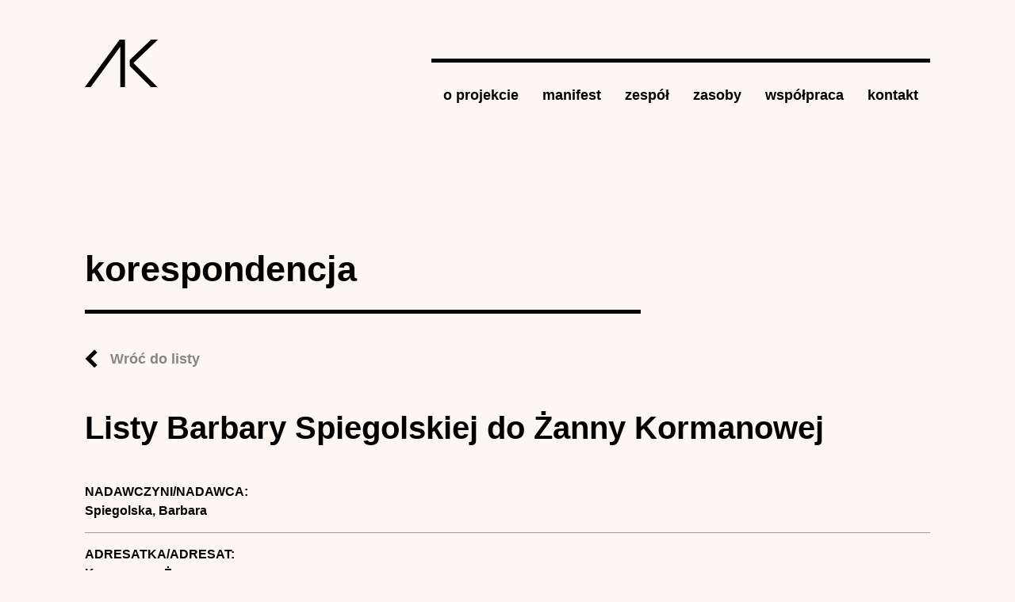

--- FILE ---
content_type: text/html; charset=utf-8
request_url: https://archiwumkobiet.pl/korespondencja/listy-barbary-spiegolskiej-do-zanny-kormanowej
body_size: 3885
content:
<!DOCTYPE html>
<!--[if IEMobile 7]><html class="iem7"  lang="pl" dir="ltr"><![endif]-->
<!--[if lte IE 6]><html class="lt-ie9 lt-ie8 lt-ie7"  lang="pl" dir="ltr"><![endif]-->
<!--[if (IE 7)&(!IEMobile)]><html class="lt-ie9 lt-ie8"  lang="pl" dir="ltr"><![endif]-->
<!--[if IE 8]><html class="lt-ie9"  lang="pl" dir="ltr"><![endif]-->
<!--[if (gte IE 9)|(gt IEMobile 7)]><!--><html  lang="pl" dir="ltr"
  xmlns:content="http://purl.org/rss/1.0/modules/content/"
  xmlns:dc="http://purl.org/dc/terms/"
  xmlns:foaf="http://xmlns.com/foaf/0.1/"
  xmlns:og="http://ogp.me/ns#"
  xmlns:rdfs="http://www.w3.org/2000/01/rdf-schema#"
  xmlns:sioc="http://rdfs.org/sioc/ns#"
  xmlns:sioct="http://rdfs.org/sioc/types#"
  xmlns:skos="http://www.w3.org/2004/02/skos/core#"
  xmlns:xsd="http://www.w3.org/2001/XMLSchema#"><!--<![endif]-->

<head>
  <meta charset="utf-8" />
<meta name="generator" content="Drupal 7 (https://www.drupal.org)" />
<link rel="canonical" href="https://archiwumkobiet.pl/korespondencja/listy-barbary-spiegolskiej-do-zanny-kormanowej" />
<link rel="shortlink" href="https://archiwumkobiet.pl/node/5117" />
  <title>Listy Barbary Spiegolskiej do Żanny Kormanowej | Archiwum Kobiet</title>

      <meta name="MobileOptimized" content="width">
    <meta name="HandheldFriendly" content="true">
    <meta name="viewport" content="width=device-width">
    <!--[if IEMobile]><meta http-equiv="cleartype" content="on"><![endif]-->

  <style>
@import url("https://archiwumkobiet.pl/modules/system/system.base.css?spb7w8");
@import url("https://archiwumkobiet.pl/modules/system/system.messages.css?spb7w8");
@import url("https://archiwumkobiet.pl/modules/system/system.theme.css?spb7w8");
</style>
<style>
@import url("https://archiwumkobiet.pl/modules/comment/comment.css?spb7w8");
@import url("https://archiwumkobiet.pl/modules/field/theme/field.css?spb7w8");
@import url("https://archiwumkobiet.pl/modules/node/node.css?spb7w8");
@import url("https://archiwumkobiet.pl/modules/search/search.css?spb7w8");
@import url("https://archiwumkobiet.pl/modules/user/user.css?spb7w8");
@import url("https://archiwumkobiet.pl/sites/all/modules/views/css/views.css?spb7w8");
@import url("https://archiwumkobiet.pl/sites/all/modules/ckeditor/css/ckeditor.css?spb7w8");
</style>
<style>
@import url("https://archiwumkobiet.pl/sites/all/modules/ctools/css/ctools.css?spb7w8");
@import url("https://archiwumkobiet.pl/sites/all/modules/panels/css/panels.css?spb7w8");
@import url("https://archiwumkobiet.pl/sites/all/modules/date/date_api/date.css?spb7w8");
</style>
<style>
@import url("https://archiwumkobiet.pl/sites/archiwumkobiet.pl/themes/archiwum/css/normalize.css?spb7w8");
@import url("https://archiwumkobiet.pl/sites/archiwumkobiet.pl/themes/archiwum/css/wireframes.css?spb7w8");
@import url("https://archiwumkobiet.pl/sites/archiwumkobiet.pl/themes/archiwum/css/tabs.css?spb7w8");
@import url("https://archiwumkobiet.pl/sites/archiwumkobiet.pl/themes/archiwum/css/pages.css?spb7w8");
@import url("https://archiwumkobiet.pl/sites/archiwumkobiet.pl/themes/archiwum/css/blocks.css?spb7w8");
@import url("https://archiwumkobiet.pl/sites/archiwumkobiet.pl/themes/archiwum/css/navigation.css?spb7w8");
@import url("https://archiwumkobiet.pl/sites/archiwumkobiet.pl/themes/archiwum/css/views-styles.css?spb7w8");
@import url("https://archiwumkobiet.pl/sites/archiwumkobiet.pl/themes/archiwum/css/nodes.css?spb7w8");
@import url("https://archiwumkobiet.pl/sites/archiwumkobiet.pl/themes/archiwum/css/comments.css?spb7w8");
@import url("https://archiwumkobiet.pl/sites/archiwumkobiet.pl/themes/archiwum/css/forms.css?spb7w8");
@import url("https://archiwumkobiet.pl/sites/archiwumkobiet.pl/themes/archiwum/css/fields.css?spb7w8");
@import url("https://archiwumkobiet.pl/sites/archiwumkobiet.pl/themes/archiwum/css/print.css?spb7w8");
@import url("https://archiwumkobiet.pl/sites/archiwumkobiet.pl/themes/archiwum/css/override.css?spb7w8");
@import url("https://archiwumkobiet.pl/sites/archiwumkobiet.pl/themes/archiwum/css/jquery.mCustomScrollbar.css?spb7w8");
</style>
  <script src="https://archiwumkobiet.pl/sites/all/modules/jquery_update/replace/jquery/1.12/jquery.min.js?v=1.12.4"></script>
<script src="https://archiwumkobiet.pl/misc/jquery-extend-3.4.0.js?v=1.12.4"></script>
<script src="https://archiwumkobiet.pl/misc/jquery-html-prefilter-3.5.0-backport.js?v=1.12.4"></script>
<script src="https://archiwumkobiet.pl/misc/jquery.once.js?v=1.2"></script>
<script src="https://archiwumkobiet.pl/misc/drupal.js?spb7w8"></script>
<script src="https://archiwumkobiet.pl/sites/all/modules/jquery_update/js/jquery_browser.js?v=0.0.1"></script>
<script src="https://archiwumkobiet.pl/misc/form-single-submit.js?v=7.100"></script>
<script src="https://archiwumkobiet.pl/sites/all/modules/entityreference/js/entityreference.js?spb7w8"></script>
<script src="https://archiwumkobiet.pl/sites/archiwumkobiet.pl/files/languages/pl_7JuSOZOmzmJwPo4HgiooFefN9NQdszJsl6YiF8FbV6o.js?spb7w8"></script>
<script src="https://archiwumkobiet.pl/sites/all/modules/google_analytics/googleanalytics.js?spb7w8"></script>
<script src="https://www.googletagmanager.com/gtag/js?id=G-W9VT3Q4B59"></script>
<script>window.dataLayer = window.dataLayer || [];function gtag(){dataLayer.push(arguments)};gtag("js", new Date());gtag("set", "developer_id.dMDhkMT", true);gtag("config", "G-W9VT3Q4B59", {"groups":"default","anonymize_ip":true});</script>
<script src="https://archiwumkobiet.pl/sites/archiwumkobiet.pl/themes/archiwum/js/jquery.mCustomScrollbar.min.js?spb7w8"></script>
<script src="https://archiwumkobiet.pl/sites/archiwumkobiet.pl/themes/archiwum/js/script.js?spb7w8"></script>
<script>jQuery.extend(Drupal.settings, {"basePath":"\/","pathPrefix":"","setHasJsCookie":0,"ajaxPageState":{"theme":"archiwum","theme_token":"xMlxuDb6jGEYETmTv6mJ-pkTVe7PnlR7BTxlK0jxV3Y","js":{"sites\/all\/modules\/jquery_update\/replace\/jquery\/1.12\/jquery.min.js":1,"misc\/jquery-extend-3.4.0.js":1,"misc\/jquery-html-prefilter-3.5.0-backport.js":1,"misc\/jquery.once.js":1,"misc\/drupal.js":1,"sites\/all\/modules\/jquery_update\/js\/jquery_browser.js":1,"misc\/form-single-submit.js":1,"sites\/all\/modules\/entityreference\/js\/entityreference.js":1,"public:\/\/languages\/pl_7JuSOZOmzmJwPo4HgiooFefN9NQdszJsl6YiF8FbV6o.js":1,"sites\/all\/modules\/google_analytics\/googleanalytics.js":1,"https:\/\/www.googletagmanager.com\/gtag\/js?id=G-W9VT3Q4B59":1,"0":1,"sites\/archiwumkobiet.pl\/themes\/archiwum\/js\/jquery.mCustomScrollbar.min.js":1,"sites\/archiwumkobiet.pl\/themes\/archiwum\/js\/script.js":1},"css":{"modules\/system\/system.base.css":1,"modules\/system\/system.menus.css":1,"modules\/system\/system.messages.css":1,"modules\/system\/system.theme.css":1,"modules\/comment\/comment.css":1,"modules\/field\/theme\/field.css":1,"modules\/node\/node.css":1,"modules\/search\/search.css":1,"modules\/user\/user.css":1,"sites\/all\/modules\/views\/css\/views.css":1,"sites\/all\/modules\/ckeditor\/css\/ckeditor.css":1,"sites\/all\/modules\/ctools\/css\/ctools.css":1,"sites\/all\/modules\/panels\/css\/panels.css":1,"sites\/all\/modules\/date\/date_api\/date.css":1,"sites\/archiwumkobiet.pl\/themes\/archiwum\/system.menus.css":1,"sites\/archiwumkobiet.pl\/themes\/archiwum\/css\/normalize.css":1,"sites\/archiwumkobiet.pl\/themes\/archiwum\/css\/wireframes.css":1,"sites\/archiwumkobiet.pl\/themes\/archiwum\/css\/page-backgrounds.css":1,"sites\/archiwumkobiet.pl\/themes\/archiwum\/css\/tabs.css":1,"sites\/archiwumkobiet.pl\/themes\/archiwum\/css\/pages.css":1,"sites\/archiwumkobiet.pl\/themes\/archiwum\/css\/blocks.css":1,"sites\/archiwumkobiet.pl\/themes\/archiwum\/css\/navigation.css":1,"sites\/archiwumkobiet.pl\/themes\/archiwum\/css\/views-styles.css":1,"sites\/archiwumkobiet.pl\/themes\/archiwum\/css\/nodes.css":1,"sites\/archiwumkobiet.pl\/themes\/archiwum\/css\/comments.css":1,"sites\/archiwumkobiet.pl\/themes\/archiwum\/css\/forms.css":1,"sites\/archiwumkobiet.pl\/themes\/archiwum\/css\/fields.css":1,"sites\/archiwumkobiet.pl\/themes\/archiwum\/css\/print.css":1,"sites\/archiwumkobiet.pl\/themes\/archiwum\/css\/override.css":1,"sites\/archiwumkobiet.pl\/themes\/archiwum\/css\/jquery.mCustomScrollbar.css":1,"sites\/archiwumkobiet.pl\/themes\/archiwum\/css\/newLayout.css":1}},"urlIsAjaxTrusted":{"\/korespondencja\/listy-barbary-spiegolskiej-do-zanny-kormanowej":true},"googleanalytics":{"account":["G-W9VT3Q4B59"],"trackOutbound":1,"trackMailto":1,"trackDownload":1,"trackDownloadExtensions":"7z|aac|arc|arj|asf|asx|avi|bin|csv|doc(x|m)?|dot(x|m)?|exe|flv|gif|gz|gzip|hqx|jar|jpe?g|js|mp(2|3|4|e?g)|mov(ie)?|msi|msp|pdf|phps|png|ppt(x|m)?|pot(x|m)?|pps(x|m)?|ppam|sld(x|m)?|thmx|qtm?|ra(m|r)?|sea|sit|tar|tgz|torrent|txt|wav|wma|wmv|wpd|xls(x|m|b)?|xlt(x|m)|xlam|xml|z|zip"}});</script>
      <!--[if lt IE 9]>
    <script src="/sites/archiwumkobiet.pl/themes/zen/js/html5-respond.js"></script>
    <![endif]-->
  </head>
<body class="html not-front not-logged-in no-sidebars page-node page-node- page-node-5117 node-type-correspondence section-korespondencja" >
      <p id="skip-link">
      <a href="#main-menu" class="element-invisible element-focusable">Jump to navigation</a>
    </p>
      

<div class="container-fluid px-md-0">
  <div class="row no-gutters">
    <div class="col-sm-10 offset-sm-1">
      <header>
        <div class="row">
          <div class="col">
                          <a href="/" title="Strona główna" rel="home" id="logo"><img src="/sites/archiwumkobiet.pl/themes/archiwum/images/logo.png" alt="Strona główna" class="img-fluid header__logo" /></a>
                      </div>

                      <div class="col-9 col-sm-10 col-lg-9 col-fhd-8 ml-md-auto mt-md-4"><nav><input type="checkbox" class="nav-button"><span></span><span></span><span></span><ul class="nav">
<li class="nav-item"><a class="nav-link link" href='/o-projekcie'>o projekcie</a></li><li class="nav-item"><a class="nav-link link" href='/manifest'>manifest</a></li><li class="nav-item"><a class="nav-link link" href='/zespol'>zespół</a></li><li class="nav-item"><a class="nav-link link" href='/zasoby'>zasoby</a><div class="nav-link__submenu"><ul><li><a href="/autorzy" class="nav-link link">autorki</a></li><li><a href="/publikacje" class="nav-link link">źródła</a></li><li><a href="/archiwa" class="nav-link link">archiwa</a></li><li><a href="/dziennik" class="nav-link link">dzienniki</a></li><li><a href="/instytucje" class="nav-link link">instytucje</a></li><li><a href="/korespondencja" class="nav-link link">korespondencja</a></li><li><a href="/organizacje" class="nav-link link">organizacje</a></li><li><a href="/pamiętnik" class="nav-link link">pamiętniki</a></li><li><a href="/redakcje" class="nav-link link">redakcje</a></li></ul></div></li><li class="nav-item"><a class="nav-link link" href='/wspolpraca'>współpraca</a></li><li class="nav-item"><a class="nav-link link" href='/kontakt'>kontakt</a></li></ul></nav></div>

                            </div>
      </header>
      <div class="tabs"></div>                  


<section class="section">
  <div class="row"> 
    <div class="col-md-8"> 
      <h2>korespondencja</h2> <a href="/korespondencja" class="link-back">Wróć do listy</a> 
    </div> 
  </div>
  <div class="row no-gutters">
    <article>
              <h1>
        Listy Barbary Spiegolskiej do Żanny Kormanowej      </h1>
        <div class="field field-name-field-nadawca field-type-entityreference field-label-above"><div class="field-label">Nadawczyni/nadawca:&nbsp;</div><div class="field-items"><div class="field-item even"><a href="/autor/spiegolska-barbara">Spiegolska, Barbara</a></div></div></div><div class="field field-name-field-adresatka field-type-entityreference field-label-above"><div class="field-label">Adresatka/adresat:&nbsp;</div><div class="field-items"><div class="field-item even"><a href="/autor/kormanowa-zanna">Kormanowa, Żanna</a></div></div></div><div class="field field-name-field-nadrzed-tyt-korespondencji field-type-entityreference field-label-above"><div class="field-label">Nadrzędny tytuł korespondencji:&nbsp;</div><div class="field-items"><div class="field-item even"><a href="/korespondencja/spiegolska-barbara-korespondencja">Spiegolska, Barbara [korespondencja]</a></div><div class="field-item odd"><a href="/korespondencja/kormanowa-zanna-korespondencja">Kormanowa, Żanna [korespondencja]</a></div></div></div><div class="field field-name-field-miejsce-przechowywania-kor field-type-entityreference field-label-above"><div class="field-label">Miejsce przechowywania:&nbsp;</div><div class="field-items"><div class="field-item even"><a href="/archiwum/archiwum-akt-nowych-w-warszawie">Archiwum Akt Nowych w Warszawie</a></div></div></div><div class="field field-name-field-sygnatura-korespondencja field-type-text field-label-above"><div class="field-label">Sygnatura:&nbsp;</div><div class="field-items"><div class="field-item even">1573/504</div></div></div><div class="field field-name-field-zakres-chronologiczny-kor field-type-datetime field-label-above"><div class="field-label">Zakres chronologiczny:&nbsp;</div><div class="field-items"><div class="field-item even"><span  property="dc:date" datatype="xsd:dateTime" content="1984-01-01T00:00:00+01:00" class="date-display-single">1984</span></div></div></div>    </article>
  </div>
</section><!-- block__no_wrapper -->
<hr class="my-5">
<div id="block-views-publications-block-6" class="block block-views last even">

        <h3 class="dark"  class="block-title">Publikacje</h3>
    
  
      <div class="view-content">
      <div class="row mb-5 publications-links">
	<div class="col-md-6">
		<div class="publications-frame">
	   <div>
	  <div class="views-row views-row-1 views-row-odd views-row-first views-row-last">
      
  <div class="views-field views-field-title">        <span class="field-content"><a href="/publikacja/barbara-spiegolska-do-zanny-kormanowej-03121984">Barbara Spiegolska do Żanny Kormanowej, 03.12.1984</a></span>  </div>  </div>
      <div>   
    </div>
  </div>
</div>    </div>
        

</div><!-- /.block -->
<!-- region__no_wrapper -->
      <div class="row reveal-section mt-5">
        <div class="col-md-11 offset-md-1">
          <footer>
            <div class="row align-items-center">
              <div class="col-md-6">
                <div class="copyright">
                  © Copyright 2018 IBL PAN / LaCH UW.<br>
                  <a href="/deklaracja-dostepnosci">DEKLARACJA DOSTĘPNOŚCI</a>
                </div>
              </div>
              <div class="col-md-6 text-md-right">
                <img src="/sites/archiwumkobiet.pl/themes/archiwum/images/ibl_logo.png"
                     alt="Instytut Badań Literackich Polskiej Akademii Nauk">
                <img src="/sites/archiwumkobiet.pl/themes/archiwum/images/lch_logo.png"
                     alt="Laboratorium Cyfrowe Humanistyki UW"
                     class="ml-3">
              </div>
            </div>
          </footer>
        </div>
      </div>
    </div>
  </div>
</div>



  

  
<!-- STATS -->

<!-- Matomo -->
<script>
  var _paq = window._paq = window._paq || [];
  /* tracker methods like "setCustomDimension" should be called before "trackPageView" */
  _paq.push(['trackPageView']);
  _paq.push(['enableLinkTracking']);
  (function() {
    var u="https://stats.ckc.uw.edu.pl/";
    _paq.push(['setTrackerUrl', u+'matomo.php']);
    _paq.push(['setSiteId', '14']);
    var d=document, g=d.createElement('script'), s=d.getElementsByTagName('script')[0];
    g.async=true; g.src=u+'matomo.js'; s.parentNode.insertBefore(g,s);
  })();
</script>
<!-- End Matomo Code -->

</body>
</html>


--- FILE ---
content_type: text/css
request_url: https://archiwumkobiet.pl/sites/archiwumkobiet.pl/themes/archiwum/css/wireframes.css?spb7w8
body_size: -47
content:
/**
 * @file
 * Wireframes Styling
 *
 * Add wireframes to the basic layout elements.
 */


.with-wireframes #header,
.with-wireframes #main,
.with-wireframes #content,
.with-wireframes #navigation,
.with-wireframes .region-sidebar-first,
.with-wireframes .region-sidebar-second,
.with-wireframes #footer,
.with-wireframes .region-bottom {
  outline: 1px solid #ccc;
}

.lt-ie8 .with-wireframes #header,
.lt-ie8 .with-wireframes #main,
.lt-ie8 .with-wireframes #content,
.lt-ie8 .with-wireframes #navigation,
.lt-ie8 .with-wireframes .region-sidebar-first,
.lt-ie8 .with-wireframes .region-sidebar-second,
.lt-ie8 .with-wireframes #footer,
.lt-ie8 .with-wireframes .region-bottom {
  border: 1px solid #ccc; /* IE6/7 do not support the outline property. */
}


--- FILE ---
content_type: text/javascript
request_url: https://archiwumkobiet.pl/sites/archiwumkobiet.pl/themes/archiwum/js/script.js?spb7w8
body_size: 556
content:
/**
 * @file
 * A JavaScript file for the theme.
 *
 * In order for this JavaScript to be loaded on pages, see the instructions in
 * the README.txt next to this file.
 */

// JavaScript should be made compatible with libraries other than jQuery by
// wrapping it with an "anonymous closure". See:
// - http://drupal.org/node/1446420
// - http://www.adequatelygood.com/2010/3/JavaScript-Module-Pattern-In-Depth
(function ($, Drupal, window, document, undefined) {


// Place your code here.

$(window).load(function(){

  var vals = []

  vals["edit-submitted-nadawca"] = "nadawca";
  vals["edit-submitted-temat"] = "temat";

  addWithErrorClass($(".webform-client-form input.form-text"));
  addWithErrorClass($(".webform-client-form textarea"));

  function cleanup(obj) {
    var name = obj.attr("id");
    var orig = vals[name];
    var val = obj.val();
    if(val == orig) {
      obj.val("");
    }
  }

  $("form.webform-client-form").not(".withError").find("input.form-text").focus(function() {
    cleanup($(this));
  });

  $(".webform-client-form").not(".withError").find("input.form-text").blur(function() {
    var name = $(this).attr("id");
    var orig = vals[name];
    var val = $(this).val();
    if(val == "") {
      $(this).val(orig);
    }
  })

  
  $(".webform-client-form").not(".withError").submit(function() {
    $(".webform-client-form").not(".withError").find("input.form-text").each(function() {
      cleanup($(this));
    });
    return true;
  }); 

  function addErrorClass(obj) {
    obj.each(function() {
      if($(this).hasClass("error")) {
        $(this).parent().addClass("error");
      }
    });
  }

  function addWithErrorClass(obj) {
    obj.each(function() {
      if($(this).hasClass("error")) {
        $(this).parents("form").addClass("withError");
      }
    });
  }
  
  addErrorClass($(".webform-client-form input.form-text"));
  addErrorClass($(".webform-client-form textarea"));

  $(".webform-client-form input.form-text, .webform-client-form textarea").keyup(function(e) {
    var flag = true;
    $(".webform-client-form input.form-text, .webform-client-form textarea").each(function() {
      var name = $(this).attr("id");
      var orig = vals[name];
      var val = $(this).val();
      if(val == orig || val == "") {
        flag = false;      
      }
    });

    if(flag) {
      $(".form-submit").addClass("on");
    }

    if(!flag) {
      $(".form-submit").removeClass("on");
    }

  });

  $('.sidebar-second .region-sidebar-second ul.menu li.last.leaf a').click(function(e) {
    e.preventDefault();
  });

});


})(jQuery, Drupal, this, this.document);


--- FILE ---
content_type: text/javascript
request_url: https://archiwumkobiet.pl/sites/archiwumkobiet.pl/files/languages/pl_7JuSOZOmzmJwPo4HgiooFefN9NQdszJsl6YiF8FbV6o.js?spb7w8
body_size: 2630
content:
Drupal.locale = { 'pluralFormula': function ($n) { return Number((($n==1)?(0):((((($n%10)>=2)&&(($n%10)<=4))&&((($n%100)<10)||(($n%100)>=20)))?(1):2))); }, 'strings': {"":{"Edit":"Edytuj","Configure":"Konfiguruj","Not published":"Nie do publikacji","Not promoted":"Niepromowane","Search":"Szukaj","An AJAX HTTP error occurred.":"Wyst\u0105pi\u0142 b\u0142\u0105d w AJAX HTTP.","HTTP Result Code: !status":"B\u0142\u0105d HTTP: !status","An AJAX HTTP request terminated abnormally.":"Zapytanie AJAX HTTP zosta\u0142o przerwane.","Debugging information follows.":"Informacje diagnostyczne.","Path: !uri":"\u015acie\u017cka: !uri","StatusText: !statusText":"StatusText: !statusText","ResponseText: !responseText":"ResponseText: !responseText","ReadyState: !readyState":"ReadyState: !readyState","Value":"Warto\u015b\u0107","Cancel":"Anuluj","Sunday":"niedziela","Monday":"poniedzia\u0142ek","Tuesday":"wtorek","Wednesday":"\u015broda","Thursday":"czwartek","Friday":"pi\u0105tek","Saturday":"sobota","Next":"Dalej","Show":"Poka\u017c","Hide":"Ukryj","Translate Text":"Przet\u0142umacz tekst","An HTTP error @status occured.":"Wyst\u0105pi\u0142 b\u0142\u0105d HTTP: @status","Done":"Gotowe","Prev":"Poprzedni","Mon":"pon.","Tue":"wt.","Wed":"\u015br.","Thu":"czw.","Fri":"pt.","Sat":"sob.","Sun":"ndz.","January":"Stycze\u0144","February":"Luty","March":"Marzec","April":"Kwiecie\u0144","May":"Maj","June":"Czerwiec","July":"Lipiec","August":"Sierpie\u0144","September":"Wrzesie\u0144","October":"Pa\u017adziernik","November":"Listopad","December":"Grudzie\u0144","Select all rows in this table":"Zaznacza wszystkie wiersze tabeli","Deselect all rows in this table":"Cofa zaznaczenie wszystkich wierszy tabeli","Today":"Dzisiaj","Jan":"sty","Feb":"lut","Mar":"mar","Apr":"kwi","Jun":"cze","Jul":"lip","Aug":"sie","Sep":"wrz","Oct":"pa\u017a","Nov":"lis","Dec":"gru","Su":"Ni","Mo":"Po","Tu":"Wt","We":"\u015ar","Th":"Cz","Fr":"Pi","Sa":"So","Please wait...":"Prosz\u0119 czeka\u0107...","mm\/dd\/yy":"dd.mm.yy","By @name on @date":"Przez @name w @date","By @name":"Przez @name","Not in menu":"Nie ma w menu","Alias: @alias":"Alias: @alias","No alias":"Brak aliasu","New revision":"Nowa wersja","Drag to re-order":"Chwy\u0107, by zmieni\u0107 kolejno\u015b\u0107","Changes made in this table will not be saved until the form is submitted.":"Zmiany wprowadzone w tabeli zachowuje si\u0119 przyciskiem u do\u0142u formularza.","The changes to these blocks will not be saved until the \u003Cem\u003ESave blocks\u003C\/em\u003E button is clicked.":"Zmiany wprowadzone w blokach zachowuje si\u0119 przyciskiem u do\u0142u formularza.","Show shortcuts":"Poka\u017c skr\u00f3ty","This permission is inherited from the authenticated user role.":"Te uprawnienia s\u0105 dziedziczone wed\u0142ug roli zalogowanego u\u017cytkownika.","No revision":"Brak wersji","@number comments per page":"@number komentarzy na stronie","Requires a title":"Tytu\u0142 wymagany","Not restricted":"Bez ogranicze\u0144","(active tab)":"(aktywna karta)","Not customizable":"Niekonfigurowalne","Restricted to certain pages":"Ograniczenie do okre\u015blonych stron.","The block cannot be placed in this region.":"Blok nie mo\u017ce by\u0107 umieszczony w tym regionie.","Hide summary":"Ukryj podsumowanie","Edit summary":"Edycja podsumowania","Don\u0027t display post information":"Ukrycie informacji o wpisie","The selected file %filename cannot be uploaded. Only files with the following extensions are allowed: %extensions.":"Wybrany plik %filename nie m\u00f3g\u0142 zosta\u0107 wys\u0142any. Dozwolone s\u0105 jedynie nast\u0119puj\u0105ce rozszerzenia: %extensions.","Re-order rows by numerical weight instead of dragging.":"Zmie\u0144 kolejno\u015b\u0107 wierszy podaj\u0105c warto\u015bci numeryczne zamiast przeci\u0105gaj\u0105c.","Show row weights":"Poka\u017c wagi wierszy","Hide row weights":"Ukryj wagi wierszy","Autocomplete popup":"Okienko autouzupe\u0142niania","Searching for matches...":"Wyszukiwanie pasuj\u0105cych...","Hide shortcuts":"Ukryj skr\u00f3ty","Available tokens":"Dost\u0119pne \u017cetony","Insert this token into your form":"Wstaw ten wzorzec do formularza","First click a text field to insert your tokens into.":"Najpierw kliknij w pole tekstowe, do kt\u00f3rego b\u0119d\u0105 wstawione wzorce.","Select all":"Zaznacz wszystko","Remove group":"Usu\u0144 grup\u0119","Apply (all displays)":"Zastosuj (wszystkie formaty)","Apply (this display)":"Zastosuj (ten format)","Automatic alias":"Alias automatyczny","Inclusion: @value":"Do\u0142\u0105czenie: @value","Priority: @value":"Priorytet: @value","Deselect all":"Odznacz wszystko","No redirects":"Brak przekierowa\u0144","1 redirect":"Jedno przekierowanie","@count redirects":"@count przekierowania","Loading token browser...":"\u0141adowanie przegl\u0105darki wzorc\u00f3w...","Revert to default":"Przywr\u00f3\u0107 domy\u015blne","Insert Teaser Break":"Wstaw podzia\u0142 na skr\u00f3t","Insert Page Break":"Wstaw podzia\u0142 strony","The document already contains a teaser break. Do you want to proceed by removing it first?":"Dokument zawiera ju\u017c podzia\u0142 na skr\u00f3t. Czy chcesz kontynuowa\u0107 usuwaj\u0105c go jako pierwszego?","Paste embed code here":"Wklej kod tutaj","Add item":"Dodaj element","CustomMessage: !customMessage":"CustomMessage: !customMessage","The response failed verification so will not be processed.":"Odpowied\u017a nie zosta\u0142a zweryfikowana zatem nie zostanie przetworzona.","The callback URL is not local and not trusted: !url":"Adres URL wywo\u0142ania zwrotnego nie jest lokalny i nie mo\u017cna uzna\u0107 go za zaufany: !url","Close":"Zamknij","One domain with multiple subdomains":"Jedna domena z wieloma subdomenami","Multiple top-level domains":"Wiele domen najwy\u017cszego poziomu","Universal web tracking opt-out":"Uniwersalne odst\u0105pienie od \u015bledzenia w sieci","All pages with exceptions":"Wszystkie strony z wyj\u0105tkami","Excepted: @roles":"Wykluczone: @roles","On by default with opt out":"Domy\u015blnie w\u0142\u0105czone z mo\u017cliwo\u015bci\u0105 odst\u0105pienia","Off by default with opt in":"Domy\u015blnie wy\u0142\u0105czone z mo\u017cliwo\u015bci\u0105 przyst\u0105pienia","Downloads":"Pobrania","Colorbox":"Colorbox","Not tracked":"Nie \u015bledzone","@items enabled":"@items aktywne","Site search":"Wyszukiwanie strony","A single domain":"Pojedyncza domena","No privacy":"Brak prywatno\u015bci","Hide description":"Ukryj opis","Show description":"Wy\u015bwietl opis"}} };